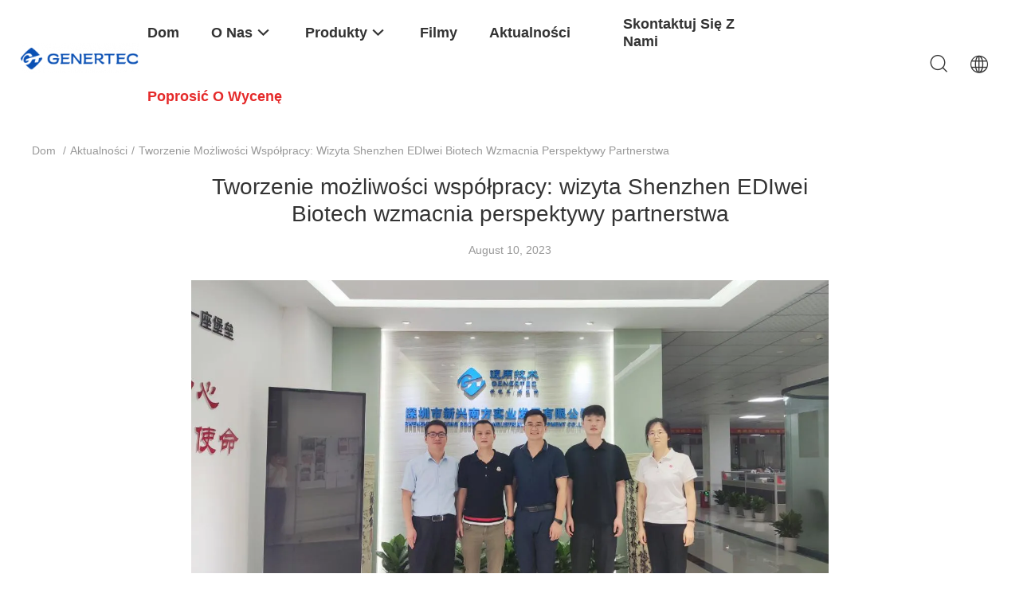

--- FILE ---
content_type: text/html
request_url: https://polish.militarytactical-wear.com/news/building-collaborative-opportunities-shenzhen-ediwei-biotech-s-visit-strengthens-partnership-prospec-178654.html
body_size: 20087
content:
<!DOCTYPE html>
<html lang="pl">
<head>
	<meta charset="utf-8">
	<meta http-equiv="X-UA-Compatible" content="IE=edge">
	<meta name="viewport" content="width=device-width, initial-scale=1.0, maximum-scale=5.1, minimum-scale=1">
    <title>Tworzenie możliwości współpracy: wizyta Shenzhen EDIwei Biotech wzmacnia perspektywy partnerstwa</title>
    <meta name="keywords" content="Wojskowa odzież taktyczna Aktualności, Wojskowa taktyczna kamizelka kuloodporna Nowości branżowe, Tworzenie możliwości współpracy: wizyta Shenzhen EDIwei Biotech wzmacnia perspektywy partnerstwa, Chiny Shenzhen Xinxing Southern Industrial Development Co., Ltd., Taktyczny hełm balistyczny wiadomości od dostawcy, Chiny Wojskowa odzież taktyczna Blog" />
    <meta name="description" content="Odkryj szczegóły Tworzenie możliwości współpracy: wizyta Shenzhen EDIwei Biotech wzmacnia perspektywy partnerstwa w Shenzhen Xinxing Southern Industrial Development Co., Ltd., wiodący dostawca w Chinach dla Wojskowa odzież taktyczna i Wojskowa taktyczna kamizelka kuloodporna. Bądź na bieżąco z najnowszymi wiadomościami branżowymi i blogami." />
    <link rel='preload'
					  href=/photo/militarytactical-wear/sitetpl/style/common.css?ver=1729152859 as='style'><link type='text/css' rel='stylesheet'
					  href=/photo/militarytactical-wear/sitetpl/style/common.css?ver=1729152859 media='all'><link rel="canonical" href="https://polish.militarytactical-wear.com/news/building-collaborative-opportunities-shenzhen-ediwei-biotech-s-visit-strengthens-partnership-prospec-178654.html" />
<link rel="alternate" href="https://m.polish.militarytactical-wear.com/news/building-collaborative-opportunities-shenzhen-ediwei-biotech-s-visit-strengthens-partnership-prospec-178654.html" media="only screen and (max-width: 640px)" />
<style type="text/css">
/*<![CDATA[*/
.consent__cookie {position: fixed;top: 0;left: 0;width: 100%;height: 0%;z-index: 100000;}.consent__cookie_bg {position: fixed;top: 0;left: 0;width: 100%;height: 100%;background: #000;opacity: .6;display: none }.consent__cookie_rel {position: fixed;bottom:0;left: 0;width: 100%;background: #fff;display: -webkit-box;display: -ms-flexbox;display: flex;flex-wrap: wrap;padding: 24px 80px;-webkit-box-sizing: border-box;box-sizing: border-box;-webkit-box-pack: justify;-ms-flex-pack: justify;justify-content: space-between;-webkit-transition: all ease-in-out .3s;transition: all ease-in-out .3s }.consent__close {position: absolute;top: 20px;right: 20px;cursor: pointer }.consent__close svg {fill: #777 }.consent__close:hover svg {fill: #000 }.consent__cookie_box {flex: 1;word-break: break-word;}.consent__warm {color: #777;font-size: 16px;margin-bottom: 12px;line-height: 19px }.consent__title {color: #333;font-size: 20px;font-weight: 600;margin-bottom: 12px;line-height: 23px }.consent__itxt {color: #333;font-size: 14px;margin-bottom: 12px;display: -webkit-box;display: -ms-flexbox;display: flex;-webkit-box-align: center;-ms-flex-align: center;align-items: center }.consent__itxt i {display: -webkit-inline-box;display: -ms-inline-flexbox;display: inline-flex;width: 28px;height: 28px;border-radius: 50%;background: #e0f9e9;margin-right: 8px;-webkit-box-align: center;-ms-flex-align: center;align-items: center;-webkit-box-pack: center;-ms-flex-pack: center;justify-content: center }.consent__itxt svg {fill: #3ca860 }.consent__txt {color: #a6a6a6;font-size: 14px;margin-bottom: 8px;line-height: 17px }.consent__btns {display: -webkit-box;display: -ms-flexbox;display: flex;-webkit-box-orient: vertical;-webkit-box-direction: normal;-ms-flex-direction: column;flex-direction: column;-webkit-box-pack: center;-ms-flex-pack: center;justify-content: center;flex-shrink: 0;}.consent__btn {width: 280px;height: 40px;line-height: 40px;text-align: center;background: #3ca860;color: #fff;border-radius: 4px;margin: 8px 0;-webkit-box-sizing: border-box;box-sizing: border-box;cursor: pointer;font-size:14px}.consent__btn:hover {background: #00823b }.consent__btn.empty {color: #3ca860;border: 1px solid #3ca860;background: #fff }.consent__btn.empty:hover {background: #3ca860;color: #fff }.open .consent__cookie_bg {display: block }.open .consent__cookie_rel {bottom: 0 }@media (max-width: 760px) {.consent__btns {width: 100%;align-items: center;}.consent__cookie_rel {padding: 20px 24px }}.consent__cookie.open {display: block;}.consent__cookie {display: none;}
/*]]>*/
</style>
<script type="text/javascript">
/*<![CDATA[*/
window.isvideotpl = 0;window.detailurl = '';
var isShowGuide=0;showGuideColor=0;var company_type = 0;var webim_domain = '';

var colorUrl = '';
var aisearch = 0;
var selfUrl = '';
window.playerReportUrl='/vod/view_count/report';
var query_string = ["News","Detail",178654];
var g_tp = '';
var customtplcolor = 99703;
window.predomainsub = "";
/*]]>*/
</script>
</head>
<body>
<script>
var originProductInfo = '';
var originProductInfo = {"showproduct":1,"pid":"30193336","name":"Balistyczny he\u0142m bojowy OEM kuloodporny poziomu 3A dostosowany","source_url":"\/sale-30193336-oem-bullet-proof-level-3a-ballistic-combat-helmet-customized.html","picurl":"\/photo\/pd112790408-oem_bullet_proof_level_3a_ballistic_combat_helmet_customized.jpg","propertyDetail":[["Kolor","Czarny, jasnobr\u0105zowy, dostosowany, Khaki, zielony"],["Rozmiar","Regulowany, S\/M\/L\/XL\/2XL, S-XXL, Unisex, S\/M\/L"],["Materia\u0142","UHMWPE, PE\/aramid, Aramid PE"],["Poziom ochrony","NIJ 0101.06 Lv.I\/IIA\/II\/IIIA\/III\/IV, Standard-0101.06 poziom IIIA, III, NIJII, NIJ IIA"]],"company_name":null,"picurl_c":"\/photo\/pc112790408-oem_bullet_proof_level_3a_ballistic_combat_helmet_customized.jpg","price":"To be negotiated","username":"Lincon","viewTime":"Ostatnie logowanie : 4 godzin 48 minuty temu","subject":"Prosimy o przes\u0142anie ceny na sw\u00f3j Balistyczny he\u0142m bojowy OEM kuloodporny poziomu 3A dostosowany","countrycode":""};
var save_url = "/contactsave.html";
var update_url = "/updateinquiry.html";
var productInfo = {};
var defaulProductInfo = {};
var myDate = new Date();
var curDate = myDate.getFullYear()+'-'+(parseInt(myDate.getMonth())+1)+'-'+myDate.getDate();
var message = '';
var default_pop = 1;
var leaveMessageDialog = document.getElementsByClassName('leave-message-dialog')[0]; // 获取弹层
var _$$ = function (dom) {
    return document.querySelectorAll(dom);
};
resInfo = originProductInfo;
defaulProductInfo.pid = resInfo['pid'];
defaulProductInfo.productName = resInfo['name'];
defaulProductInfo.productInfo = resInfo['propertyDetail'];
defaulProductInfo.productImg = resInfo['picurl_c'];
defaulProductInfo.subject = resInfo['subject'];
defaulProductInfo.productImgAlt = resInfo['name'];
var inquirypopup_tmp = 1;
var message = 'Drogi,'+'\r\n'+"Jestem zainteresowany"+' '+trim(resInfo['name'])+", czy możesz przesłać mi więcej szczegółów, takich jak typ, rozmiar, MOQ, materiał itp."+'\r\n'+"Dzięki!"+'\r\n'+"Czekam na Twoją odpowiedź.";
var message_1 = 'Drogi,'+'\r\n'+"Jestem zainteresowany"+' '+trim(resInfo['name'])+", czy możesz przesłać mi więcej szczegółów, takich jak typ, rozmiar, MOQ, materiał itp."+'\r\n'+"Dzięki!"+'\r\n'+"Czekam na Twoją odpowiedź.";
var message_2 = 'Cześć,'+'\r\n'+"Szukam"+' '+trim(resInfo['name'])+", proszę o przesłanie ceny, specyfikacji i zdjęcia."+'\r\n'+"Twoja szybka odpowiedź będzie bardzo mile widziana."+'\r\n'+"Zapraszam do kontaktu w celu uzyskania dalszych informacji."+'\r\n'+"Wielkie dzięki.";
var message_3 = 'Cześć,'+'\r\n'+trim(resInfo['name'])+' '+"spełnia moje oczekiwania."+'\r\n'+"Proszę podać najlepszą cenę i inne informacje o produkcie."+'\r\n'+"Zapraszam do kontaktu mailowego."+'\r\n'+"Wielkie dzięki.";

var message_4 = 'Drogi,'+'\r\n'+"Jaka jest cena FOB na Twoim"+' '+trim(resInfo['name'])+'?'+'\r\n'+"Jaka jest nazwa najbliższego portu?"+'\r\n'+"Proszę o odpowiedź jak najszybciej, byłoby lepiej, gdybyśmy udzielili dalszych informacji."+'\r\n'+"Pozdrowienia!";
var message_5 = 'Cześć,'+'\r\n'+"Jestem bardzo zainteresowany twoją"+' '+trim(resInfo['name'])+'.'+'\r\n'+"Proszę o przesłanie mi szczegółów produktu."+'\r\n'+"Czekam na Twoją szybką odpowiedź."+'\r\n'+"Zapraszam do kontaktu mailowego."+'\r\n'+"Pozdrowienia!";

var message_6 = 'Drogi,'+'\r\n'+"Podaj nam informacje o swoim"+' '+trim(resInfo['name'])+", takie jak rodzaj, rozmiar, materiał i oczywiście najlepsza cena."+'\r\n'+"Czekam na Twoją szybką odpowiedź."+'\r\n'+"Dziękuję Ci!";
var message_7 = 'Drogi,'+'\r\n'+"Czy możesz dostarczyć"+' '+trim(resInfo['name'])+" dla nas?"+'\r\n'+"Najpierw potrzebujemy cennika i niektórych szczegółów produktu."+'\r\n'+"Mam nadzieję, że otrzymam odpowiedź jak najszybciej i czekam na współpracę."+'\r\n'+"Dziękuję Ci bardzo.";
var message_8 = 'cześć,'+'\r\n'+"Szukam"+' '+trim(resInfo['name'])+", proszę o bardziej szczegółowe informacje o produkcie."+'\r\n'+"Czekam na odpowiedź."+'\r\n'+"Dziękuję Ci!";
var message_9 = 'Cześć,'+'\r\n'+"Twój"+' '+trim(resInfo['name'])+" bardzo dobrze spełnia moje wymagania."+'\r\n'+"Proszę o przesłanie ceny, specyfikacji i podobnego modelu będzie OK."+'\r\n'+"Zapraszam do rozmowy ze mną."+'\r\n'+"Dzięki!";
var message_10 = 'Drogi,'+'\r\n'+"Chcę dowiedzieć się więcej o szczegółach i wycenie"+' '+trim(resInfo['name'])+'.'+'\r\n'+"Nie wahaj się ze mną skontaktować."+'\r\n'+"Pozdrowienia!";

var r = getRandom(1,10);

defaulProductInfo.message = eval("message_"+r);

var mytAjax = {

    post: function(url, data, fn) {
        var xhr = new XMLHttpRequest();
        xhr.open("POST", url, true);
        xhr.setRequestHeader("Content-Type", "application/x-www-form-urlencoded;charset=UTF-8");
        xhr.setRequestHeader("X-Requested-With", "XMLHttpRequest");
        xhr.setRequestHeader('Content-Type','text/plain;charset=UTF-8');
        xhr.onreadystatechange = function() {
            if(xhr.readyState == 4 && (xhr.status == 200 || xhr.status == 304)) {
                fn.call(this, xhr.responseText);
            }
        };
        xhr.send(data);
    },

    postform: function(url, data, fn) {
        var xhr = new XMLHttpRequest();
        xhr.open("POST", url, true);
        xhr.setRequestHeader("X-Requested-With", "XMLHttpRequest");
        xhr.onreadystatechange = function() {
            if(xhr.readyState == 4 && (xhr.status == 200 || xhr.status == 304)) {
                fn.call(this, xhr.responseText);
            }
        };
        xhr.send(data);
    }
};
/*window.onload = function(){
    leaveMessageDialog = document.getElementsByClassName('leave-message-dialog')[0];
    if (window.localStorage.recordDialogStatus=='undefined' || (window.localStorage.recordDialogStatus!='undefined' && window.localStorage.recordDialogStatus != curDate)) {
        setTimeout(function(){
            if(parseInt(inquirypopup_tmp%10) == 1){
                creatDialog(defaulProductInfo, 1);
            }
        }, 6000);
    }
};*/
function trim(str)
{
    str = str.replace(/(^\s*)/g,"");
    return str.replace(/(\s*$)/g,"");
};
function getRandom(m,n){
    var num = Math.floor(Math.random()*(m - n) + n);
    return num;
};
function strBtn(param) {

    var starattextarea = document.getElementById("textareamessage").value.length;
    var email = document.getElementById("startEmail").value;

    var default_tip = document.querySelectorAll(".watermark_container").length;
    if (20 < starattextarea && starattextarea < 3000) {
        if(default_tip>0){
            document.getElementById("textareamessage1").parentNode.parentNode.nextElementSibling.style.display = "none";
        }else{
            document.getElementById("textareamessage1").parentNode.nextElementSibling.style.display = "none";
        }

    } else {
        if(default_tip>0){
            document.getElementById("textareamessage1").parentNode.parentNode.nextElementSibling.style.display = "block";
        }else{
            document.getElementById("textareamessage1").parentNode.nextElementSibling.style.display = "block";
        }

        return;
    }

    // var re = /^([a-zA-Z0-9_-])+@([a-zA-Z0-9_-])+\.([a-zA-Z0-9_-])+/i;/*邮箱不区分大小写*/
    var re = /^[a-zA-Z0-9][\w-]*(\.?[\w-]+)*@[a-zA-Z0-9-]+(\.[a-zA-Z0-9]+)+$/i;
    if (!re.test(email)) {
        document.getElementById("startEmail").nextElementSibling.style.display = "block";
        return;
    } else {
        document.getElementById("startEmail").nextElementSibling.style.display = "none";
    }

    var subject = document.getElementById("pop_subject").value;
    var pid = document.getElementById("pop_pid").value;
    var message = document.getElementById("textareamessage").value;
    var sender_email = document.getElementById("startEmail").value;
    var tel = '';
    if (document.getElementById("tel0") != undefined && document.getElementById("tel0") != '')
        tel = document.getElementById("tel0").value;
    var form_serialize = '&tel='+tel;

    form_serialize = form_serialize.replace(/\+/g, "%2B");
    mytAjax.post(save_url,"pid="+pid+"&subject="+subject+"&email="+sender_email+"&message="+(message)+form_serialize,function(res){
        var mes = JSON.parse(res);
        if(mes.status == 200){
            var iid = mes.iid;
            document.getElementById("pop_iid").value = iid;
            document.getElementById("pop_uuid").value = mes.uuid;

            if(typeof gtag_report_conversion === "function"){
                gtag_report_conversion();//执行统计js代码
            }
            if(typeof fbq === "function"){
                fbq('track','Purchase');//执行统计js代码
            }
        }
    });
    for (var index = 0; index < document.querySelectorAll(".dialog-content-pql").length; index++) {
        document.querySelectorAll(".dialog-content-pql")[index].style.display = "none";
    };
    $('#idphonepql').val(tel);
    document.getElementById("dialog-content-pql-id").style.display = "block";
    ;
};
function twoBtnOk(param) {

    var selectgender = document.getElementById("Mr").innerHTML;
    var iid = document.getElementById("pop_iid").value;
    var sendername = document.getElementById("idnamepql").value;
    var senderphone = document.getElementById("idphonepql").value;
    var sendercname = document.getElementById("idcompanypql").value;
    var uuid = document.getElementById("pop_uuid").value;
    var gender = 2;
    if(selectgender == 'Mr.') gender = 0;
    if(selectgender == 'Mrs.') gender = 1;
    var pid = document.getElementById("pop_pid").value;
    var form_serialize = '';

        form_serialize = form_serialize.replace(/\+/g, "%2B");

    mytAjax.post(update_url,"iid="+iid+"&gender="+gender+"&uuid="+uuid+"&name="+(sendername)+"&tel="+(senderphone)+"&company="+(sendercname)+form_serialize,function(res){});

    for (var index = 0; index < document.querySelectorAll(".dialog-content-pql").length; index++) {
        document.querySelectorAll(".dialog-content-pql")[index].style.display = "none";
    };
    document.getElementById("dialog-content-pql-ok").style.display = "block";

};
function toCheckMust(name) {
    $('#'+name+'error').hide();
}
function handClidk(param) {
    var starattextarea = document.getElementById("textareamessage1").value.length;
    var email = document.getElementById("startEmail1").value;
    var default_tip = document.querySelectorAll(".watermark_container").length;
    if (20 < starattextarea && starattextarea < 3000) {
        if(default_tip>0){
            document.getElementById("textareamessage1").parentNode.parentNode.nextElementSibling.style.display = "none";
        }else{
            document.getElementById("textareamessage1").parentNode.nextElementSibling.style.display = "none";
        }

    } else {
        if(default_tip>0){
            document.getElementById("textareamessage1").parentNode.parentNode.nextElementSibling.style.display = "block";
        }else{
            document.getElementById("textareamessage1").parentNode.nextElementSibling.style.display = "block";
        }

        return;
    }

    // var re = /^([a-zA-Z0-9_-])+@([a-zA-Z0-9_-])+\.([a-zA-Z0-9_-])+/i;
    var re = /^[a-zA-Z0-9][\w-]*(\.?[\w-]+)*@[a-zA-Z0-9-]+(\.[a-zA-Z0-9]+)+$/i;
    if (!re.test(email)) {
        document.getElementById("startEmail1").nextElementSibling.style.display = "block";
        return;
    } else {
        document.getElementById("startEmail1").nextElementSibling.style.display = "none";
    }

    var subject = document.getElementById("pop_subject").value;
    var pid = document.getElementById("pop_pid").value;
    var message = document.getElementById("textareamessage1").value;
    var sender_email = document.getElementById("startEmail1").value;
    var form_serialize = tel = '';
    if (document.getElementById("tel1") != undefined && document.getElementById("tel1") != '')
        tel = document.getElementById("tel1").value;
        mytAjax.post(save_url,"email="+sender_email+"&tel="+tel+"&pid="+pid+"&message="+message+"&subject="+subject+form_serialize,function(res){

        var mes = JSON.parse(res);
        if(mes.status == 200){
            var iid = mes.iid;
            document.getElementById("pop_iid").value = iid;
            document.getElementById("pop_uuid").value = mes.uuid;
            if(typeof gtag_report_conversion === "function"){
                gtag_report_conversion();//执行统计js代码
            }
        }

    });
    for (var index = 0; index < document.querySelectorAll(".dialog-content-pql").length; index++) {
        document.querySelectorAll(".dialog-content-pql")[index].style.display = "none";
    };
    $('#idphonepql').val(tel);
    document.getElementById("dialog-content-pql-id").style.display = "block";

};
window.addEventListener('load', function () {
    $('.checkbox-wrap label').each(function(){
        if($(this).find('input').prop('checked')){
            $(this).addClass('on')
        }else {
            $(this).removeClass('on')
        }
    })
    $(document).on('click', '.checkbox-wrap label' , function(ev){
        if (ev.target.tagName.toUpperCase() != 'INPUT') {
            $(this).toggleClass('on')
        }
    })
})

function hand_video(pdata) {
    data = JSON.parse(pdata);
    productInfo.productName = data.productName;
    productInfo.productInfo = data.productInfo;
    productInfo.productImg = data.productImg;
    productInfo.subject = data.subject;

    var message = 'Drogi,'+'\r\n'+"Jestem zainteresowany"+' '+trim(data.productName)+", czy mógłbyś przesłać mi więcej informacji, takich jak rodzaj, rozmiar, ilość, materiał itp."+'\r\n'+"Dzięki!"+'\r\n'+"Czekam na Twoją odpowiedź.";

    var message = 'Drogi,'+'\r\n'+"Jestem zainteresowany"+' '+trim(data.productName)+", czy możesz przesłać mi więcej szczegółów, takich jak typ, rozmiar, MOQ, materiał itp."+'\r\n'+"Dzięki!"+'\r\n'+"Czekam na Twoją odpowiedź.";
    var message_1 = 'Drogi,'+'\r\n'+"Jestem zainteresowany"+' '+trim(data.productName)+", czy możesz przesłać mi więcej szczegółów, takich jak typ, rozmiar, MOQ, materiał itp."+'\r\n'+"Dzięki!"+'\r\n'+"Czekam na Twoją odpowiedź.";
    var message_2 = 'Cześć,'+'\r\n'+"Szukam"+' '+trim(data.productName)+", proszę o przesłanie ceny, specyfikacji i zdjęcia."+'\r\n'+"Twoja szybka odpowiedź będzie bardzo mile widziana."+'\r\n'+"Zapraszam do kontaktu w celu uzyskania dalszych informacji."+'\r\n'+"Wielkie dzięki.";
    var message_3 = 'Cześć,'+'\r\n'+trim(data.productName)+' '+"spełnia moje oczekiwania."+'\r\n'+"Proszę podać najlepszą cenę i inne informacje o produkcie."+'\r\n'+"Zapraszam do kontaktu mailowego."+'\r\n'+"Wielkie dzięki.";

    var message_4 = 'Drogi,'+'\r\n'+"Jaka jest cena FOB na Twoim"+' '+trim(data.productName)+'?'+'\r\n'+"Jaka jest nazwa najbliższego portu?"+'\r\n'+"Proszę o odpowiedź jak najszybciej, byłoby lepiej, gdybyśmy udzielili dalszych informacji."+'\r\n'+"Pozdrowienia!";
    var message_5 = 'Cześć,'+'\r\n'+"Jestem bardzo zainteresowany twoją"+' '+trim(data.productName)+'.'+'\r\n'+"Proszę o przesłanie mi szczegółów produktu."+'\r\n'+"Czekam na Twoją szybką odpowiedź."+'\r\n'+"Zapraszam do kontaktu mailowego."+'\r\n'+"Pozdrowienia!";

    var message_6 = 'Drogi,'+'\r\n'+"Podaj nam informacje o swoim"+' '+trim(data.productName)+", takie jak rodzaj, rozmiar, materiał i oczywiście najlepsza cena."+'\r\n'+"Czekam na Twoją szybką odpowiedź."+'\r\n'+"Dziękuję Ci!";
    var message_7 = 'Drogi,'+'\r\n'+"Czy możesz dostarczyć"+' '+trim(data.productName)+" dla nas?"+'\r\n'+"Najpierw potrzebujemy cennika i niektórych szczegółów produktu."+'\r\n'+"Mam nadzieję, że otrzymam odpowiedź jak najszybciej i czekam na współpracę."+'\r\n'+"Dziękuję Ci bardzo.";
    var message_8 = 'cześć,'+'\r\n'+"Szukam"+' '+trim(data.productName)+", proszę o bardziej szczegółowe informacje o produkcie."+'\r\n'+"Czekam na odpowiedź."+'\r\n'+"Dziękuję Ci!";
    var message_9 = 'Cześć,'+'\r\n'+"Twój"+' '+trim(data.productName)+" bardzo dobrze spełnia moje wymagania."+'\r\n'+"Proszę o przesłanie ceny, specyfikacji i podobnego modelu będzie OK."+'\r\n'+"Zapraszam do rozmowy ze mną."+'\r\n'+"Dzięki!";
    var message_10 = 'Drogi,'+'\r\n'+"Chcę dowiedzieć się więcej o szczegółach i wycenie"+' '+trim(data.productName)+'.'+'\r\n'+"Nie wahaj się ze mną skontaktować."+'\r\n'+"Pozdrowienia!";

    var r = getRandom(1,10);

    productInfo.message = eval("message_"+r);
    if(parseInt(inquirypopup_tmp/10) == 1){
        productInfo.message = "";
    }
    productInfo.pid = data.pid;
    creatDialog(productInfo, 2);
};

function handDialog(pdata) {
    data = JSON.parse(pdata);
    productInfo.productName = data.productName;
    productInfo.productInfo = data.productInfo;
    productInfo.productImg = data.productImg;
    productInfo.subject = data.subject;

    var message = 'Drogi,'+'\r\n'+"Jestem zainteresowany"+' '+trim(data.productName)+", czy mógłbyś przesłać mi więcej informacji, takich jak rodzaj, rozmiar, ilość, materiał itp."+'\r\n'+"Dzięki!"+'\r\n'+"Czekam na Twoją odpowiedź.";

    var message = 'Drogi,'+'\r\n'+"Jestem zainteresowany"+' '+trim(data.productName)+", czy możesz przesłać mi więcej szczegółów, takich jak typ, rozmiar, MOQ, materiał itp."+'\r\n'+"Dzięki!"+'\r\n'+"Czekam na Twoją odpowiedź.";
    var message_1 = 'Drogi,'+'\r\n'+"Jestem zainteresowany"+' '+trim(data.productName)+", czy możesz przesłać mi więcej szczegółów, takich jak typ, rozmiar, MOQ, materiał itp."+'\r\n'+"Dzięki!"+'\r\n'+"Czekam na Twoją odpowiedź.";
    var message_2 = 'Cześć,'+'\r\n'+"Szukam"+' '+trim(data.productName)+", proszę o przesłanie ceny, specyfikacji i zdjęcia."+'\r\n'+"Twoja szybka odpowiedź będzie bardzo mile widziana."+'\r\n'+"Zapraszam do kontaktu w celu uzyskania dalszych informacji."+'\r\n'+"Wielkie dzięki.";
    var message_3 = 'Cześć,'+'\r\n'+trim(data.productName)+' '+"spełnia moje oczekiwania."+'\r\n'+"Proszę podać najlepszą cenę i inne informacje o produkcie."+'\r\n'+"Zapraszam do kontaktu mailowego."+'\r\n'+"Wielkie dzięki.";

    var message_4 = 'Drogi,'+'\r\n'+"Jaka jest cena FOB na Twoim"+' '+trim(data.productName)+'?'+'\r\n'+"Jaka jest nazwa najbliższego portu?"+'\r\n'+"Proszę o odpowiedź jak najszybciej, byłoby lepiej, gdybyśmy udzielili dalszych informacji."+'\r\n'+"Pozdrowienia!";
    var message_5 = 'Cześć,'+'\r\n'+"Jestem bardzo zainteresowany twoją"+' '+trim(data.productName)+'.'+'\r\n'+"Proszę o przesłanie mi szczegółów produktu."+'\r\n'+"Czekam na Twoją szybką odpowiedź."+'\r\n'+"Zapraszam do kontaktu mailowego."+'\r\n'+"Pozdrowienia!";

    var message_6 = 'Drogi,'+'\r\n'+"Podaj nam informacje o swoim"+' '+trim(data.productName)+", takie jak rodzaj, rozmiar, materiał i oczywiście najlepsza cena."+'\r\n'+"Czekam na Twoją szybką odpowiedź."+'\r\n'+"Dziękuję Ci!";
    var message_7 = 'Drogi,'+'\r\n'+"Czy możesz dostarczyć"+' '+trim(data.productName)+" dla nas?"+'\r\n'+"Najpierw potrzebujemy cennika i niektórych szczegółów produktu."+'\r\n'+"Mam nadzieję, że otrzymam odpowiedź jak najszybciej i czekam na współpracę."+'\r\n'+"Dziękuję Ci bardzo.";
    var message_8 = 'cześć,'+'\r\n'+"Szukam"+' '+trim(data.productName)+", proszę o bardziej szczegółowe informacje o produkcie."+'\r\n'+"Czekam na odpowiedź."+'\r\n'+"Dziękuję Ci!";
    var message_9 = 'Cześć,'+'\r\n'+"Twój"+' '+trim(data.productName)+" bardzo dobrze spełnia moje wymagania."+'\r\n'+"Proszę o przesłanie ceny, specyfikacji i podobnego modelu będzie OK."+'\r\n'+"Zapraszam do rozmowy ze mną."+'\r\n'+"Dzięki!";
    var message_10 = 'Drogi,'+'\r\n'+"Chcę dowiedzieć się więcej o szczegółach i wycenie"+' '+trim(data.productName)+'.'+'\r\n'+"Nie wahaj się ze mną skontaktować."+'\r\n'+"Pozdrowienia!";

    var r = getRandom(1,10);

    productInfo.message = eval("message_"+r);
    if(parseInt(inquirypopup_tmp/10) == 1){
        productInfo.message = "";
    }
    productInfo.pid = data.pid;
    creatDialog(productInfo, 2);
};

function closepql(param) {

    leaveMessageDialog.style.display = 'none';
};

function closepql2(param) {

    for (var index = 0; index < document.querySelectorAll(".dialog-content-pql").length; index++) {
        document.querySelectorAll(".dialog-content-pql")[index].style.display = "none";
    };
    document.getElementById("dialog-content-pql-ok").style.display = "block";
};

function decodeHtmlEntities(str) {
    var tempElement = document.createElement('div');
    tempElement.innerHTML = str;
    return tempElement.textContent || tempElement.innerText || '';
}

function initProduct(productInfo,type){

    productInfo.productName = decodeHtmlEntities(productInfo.productName);
    productInfo.message = decodeHtmlEntities(productInfo.message);

    leaveMessageDialog = document.getElementsByClassName('leave-message-dialog')[0];
    leaveMessageDialog.style.display = "block";
    if(type == 3){
        var popinquiryemail = document.getElementById("popinquiryemail").value;
        _$$("#startEmail1")[0].value = popinquiryemail;
    }else{
        _$$("#startEmail1")[0].value = "";
    }
    _$$("#startEmail")[0].value = "";
    _$$("#idnamepql")[0].value = "";
    _$$("#idphonepql")[0].value = "";
    _$$("#idcompanypql")[0].value = "";

    _$$("#pop_pid")[0].value = productInfo.pid;
    _$$("#pop_subject")[0].value = productInfo.subject;
    
    if(parseInt(inquirypopup_tmp/10) == 1){
        productInfo.message = "";
    }

    _$$("#textareamessage1")[0].value = productInfo.message;
    _$$("#textareamessage")[0].value = productInfo.message;

    _$$("#dialog-content-pql-id .titlep")[0].innerHTML = productInfo.productName;
    _$$("#dialog-content-pql-id img")[0].setAttribute("src", productInfo.productImg);
    _$$("#dialog-content-pql-id img")[0].setAttribute("alt", productInfo.productImgAlt);

    _$$("#dialog-content-pql-id-hand img")[0].setAttribute("src", productInfo.productImg);
    _$$("#dialog-content-pql-id-hand img")[0].setAttribute("alt", productInfo.productImgAlt);
    _$$("#dialog-content-pql-id-hand .titlep")[0].innerHTML = productInfo.productName;

    if (productInfo.productInfo.length > 0) {
        var ul2, ul;
        ul = document.createElement("ul");
        for (var index = 0; index < productInfo.productInfo.length; index++) {
            var el = productInfo.productInfo[index];
            var li = document.createElement("li");
            var span1 = document.createElement("span");
            span1.innerHTML = el[0] + ":";
            var span2 = document.createElement("span");
            span2.innerHTML = el[1];
            li.appendChild(span1);
            li.appendChild(span2);
            ul.appendChild(li);

        }
        ul2 = ul.cloneNode(true);
        if (type === 1) {
            _$$("#dialog-content-pql-id .left")[0].replaceChild(ul, _$$("#dialog-content-pql-id .left ul")[0]);
        } else {
            _$$("#dialog-content-pql-id-hand .left")[0].replaceChild(ul2, _$$("#dialog-content-pql-id-hand .left ul")[0]);
            _$$("#dialog-content-pql-id .left")[0].replaceChild(ul, _$$("#dialog-content-pql-id .left ul")[0]);
        }
    };
    for (var index = 0; index < _$$("#dialog-content-pql-id .right ul li").length; index++) {
        _$$("#dialog-content-pql-id .right ul li")[index].addEventListener("click", function (params) {
            _$$("#dialog-content-pql-id .right #Mr")[0].innerHTML = this.innerHTML
        }, false)

    };

};
function closeInquiryCreateDialog() {
    document.getElementById("xuanpan_dialog_box_pql").style.display = "none";
};
function showInquiryCreateDialog() {
    document.getElementById("xuanpan_dialog_box_pql").style.display = "block";
};
function submitPopInquiry(){
    var message = document.getElementById("inquiry_message").value;
    var email = document.getElementById("inquiry_email").value;
    var subject = defaulProductInfo.subject;
    var pid = defaulProductInfo.pid;
    if (email === undefined) {
        showInquiryCreateDialog();
        document.getElementById("inquiry_email").style.border = "1px solid red";
        return false;
    };
    if (message === undefined) {
        showInquiryCreateDialog();
        document.getElementById("inquiry_message").style.border = "1px solid red";
        return false;
    };
    if (email.search(/^\w+((-\w+)|(\.\w+))*\@[A-Za-z0-9]+((\.|-)[A-Za-z0-9]+)*\.[A-Za-z0-9]+$/) == -1) {
        document.getElementById("inquiry_email").style.border= "1px solid red";
        showInquiryCreateDialog();
        return false;
    } else {
        document.getElementById("inquiry_email").style.border= "";
    };
    if (message.length < 20 || message.length >3000) {
        showInquiryCreateDialog();
        document.getElementById("inquiry_message").style.border = "1px solid red";
        return false;
    } else {
        document.getElementById("inquiry_message").style.border = "";
    };
    var tel = '';
    if (document.getElementById("tel") != undefined && document.getElementById("tel") != '')
        tel = document.getElementById("tel").value;

    mytAjax.post(save_url,"pid="+pid+"&subject="+subject+"&email="+email+"&message="+(message)+'&tel='+tel,function(res){
        var mes = JSON.parse(res);
        if(mes.status == 200){
            var iid = mes.iid;
            document.getElementById("pop_iid").value = iid;
            document.getElementById("pop_uuid").value = mes.uuid;

        }
    });
    initProduct(defaulProductInfo);
    for (var index = 0; index < document.querySelectorAll(".dialog-content-pql").length; index++) {
        document.querySelectorAll(".dialog-content-pql")[index].style.display = "none";
    };
    $('#idphonepql').val(tel);
    document.getElementById("dialog-content-pql-id").style.display = "block";

};

//带附件上传
function submitPopInquiryfile(email_id,message_id,check_sort,name_id,phone_id,company_id,attachments){

    if(typeof(check_sort) == 'undefined'){
        check_sort = 0;
    }
    var message = document.getElementById(message_id).value;
    var email = document.getElementById(email_id).value;
    var attachments = document.getElementById(attachments).value;
    if(typeof(name_id) !== 'undefined' && name_id != ""){
        var name  = document.getElementById(name_id).value;
    }
    if(typeof(phone_id) !== 'undefined' && phone_id != ""){
        var phone = document.getElementById(phone_id).value;
    }
    if(typeof(company_id) !== 'undefined' && company_id != ""){
        var company = document.getElementById(company_id).value;
    }
    var subject = defaulProductInfo.subject;
    var pid = defaulProductInfo.pid;

    if(check_sort == 0){
        if (email === undefined) {
            showInquiryCreateDialog();
            document.getElementById(email_id).style.border = "1px solid red";
            return false;
        };
        if (message === undefined) {
            showInquiryCreateDialog();
            document.getElementById(message_id).style.border = "1px solid red";
            return false;
        };

        if (email.search(/^\w+((-\w+)|(\.\w+))*\@[A-Za-z0-9]+((\.|-)[A-Za-z0-9]+)*\.[A-Za-z0-9]+$/) == -1) {
            document.getElementById(email_id).style.border= "1px solid red";
            showInquiryCreateDialog();
            return false;
        } else {
            document.getElementById(email_id).style.border= "";
        };
        if (message.length < 20 || message.length >3000) {
            showInquiryCreateDialog();
            document.getElementById(message_id).style.border = "1px solid red";
            return false;
        } else {
            document.getElementById(message_id).style.border = "";
        };
    }else{

        if (message === undefined) {
            showInquiryCreateDialog();
            document.getElementById(message_id).style.border = "1px solid red";
            return false;
        };

        if (email === undefined) {
            showInquiryCreateDialog();
            document.getElementById(email_id).style.border = "1px solid red";
            return false;
        };

        if (message.length < 20 || message.length >3000) {
            showInquiryCreateDialog();
            document.getElementById(message_id).style.border = "1px solid red";
            return false;
        } else {
            document.getElementById(message_id).style.border = "";
        };

        if (email.search(/^\w+((-\w+)|(\.\w+))*\@[A-Za-z0-9]+((\.|-)[A-Za-z0-9]+)*\.[A-Za-z0-9]+$/) == -1) {
            document.getElementById(email_id).style.border= "1px solid red";
            showInquiryCreateDialog();
            return false;
        } else {
            document.getElementById(email_id).style.border= "";
        };

    };

    mytAjax.post(save_url,"pid="+pid+"&subject="+subject+"&email="+email+"&message="+message+"&company="+company+"&attachments="+attachments,function(res){
        var mes = JSON.parse(res);
        if(mes.status == 200){
            var iid = mes.iid;
            document.getElementById("pop_iid").value = iid;
            document.getElementById("pop_uuid").value = mes.uuid;

            if(typeof gtag_report_conversion === "function"){
                gtag_report_conversion();//执行统计js代码
            }
            if(typeof fbq === "function"){
                fbq('track','Purchase');//执行统计js代码
            }
        }
    });
    initProduct(defaulProductInfo);

    if(name !== undefined && name != ""){
        _$$("#idnamepql")[0].value = name;
    }

    if(phone !== undefined && phone != ""){
        _$$("#idphonepql")[0].value = phone;
    }

    if(company !== undefined && company != ""){
        _$$("#idcompanypql")[0].value = company;
    }

    for (var index = 0; index < document.querySelectorAll(".dialog-content-pql").length; index++) {
        document.querySelectorAll(".dialog-content-pql")[index].style.display = "none";
    };
    document.getElementById("dialog-content-pql-id").style.display = "block";

};
function submitPopInquiryByParam(email_id,message_id,check_sort,name_id,phone_id,company_id){

    if(typeof(check_sort) == 'undefined'){
        check_sort = 0;
    }

    var senderphone = '';
    var message = document.getElementById(message_id).value;
    var email = document.getElementById(email_id).value;
    if(typeof(name_id) !== 'undefined' && name_id != ""){
        var name  = document.getElementById(name_id).value;
    }
    if(typeof(phone_id) !== 'undefined' && phone_id != ""){
        var phone = document.getElementById(phone_id).value;
        senderphone = phone;
    }
    if(typeof(company_id) !== 'undefined' && company_id != ""){
        var company = document.getElementById(company_id).value;
    }
    var subject = defaulProductInfo.subject;
    var pid = defaulProductInfo.pid;

    if(check_sort == 0){
        if (email === undefined) {
            showInquiryCreateDialog();
            document.getElementById(email_id).style.border = "1px solid red";
            return false;
        };
        if (message === undefined) {
            showInquiryCreateDialog();
            document.getElementById(message_id).style.border = "1px solid red";
            return false;
        };

        if (email.search(/^\w+((-\w+)|(\.\w+))*\@[A-Za-z0-9]+((\.|-)[A-Za-z0-9]+)*\.[A-Za-z0-9]+$/) == -1) {
            document.getElementById(email_id).style.border= "1px solid red";
            showInquiryCreateDialog();
            return false;
        } else {
            document.getElementById(email_id).style.border= "";
        };
        if (message.length < 20 || message.length >3000) {
            showInquiryCreateDialog();
            document.getElementById(message_id).style.border = "1px solid red";
            return false;
        } else {
            document.getElementById(message_id).style.border = "";
        };
    }else{

        if (message === undefined) {
            showInquiryCreateDialog();
            document.getElementById(message_id).style.border = "1px solid red";
            return false;
        };

        if (email === undefined) {
            showInquiryCreateDialog();
            document.getElementById(email_id).style.border = "1px solid red";
            return false;
        };

        if (message.length < 20 || message.length >3000) {
            showInquiryCreateDialog();
            document.getElementById(message_id).style.border = "1px solid red";
            return false;
        } else {
            document.getElementById(message_id).style.border = "";
        };

        if (email.search(/^\w+((-\w+)|(\.\w+))*\@[A-Za-z0-9]+((\.|-)[A-Za-z0-9]+)*\.[A-Za-z0-9]+$/) == -1) {
            document.getElementById(email_id).style.border= "1px solid red";
            showInquiryCreateDialog();
            return false;
        } else {
            document.getElementById(email_id).style.border= "";
        };

    };

    var productsku = "";
    if($("#product_sku").length > 0){
        productsku = $("#product_sku").html();
    }

    mytAjax.post(save_url,"tel="+senderphone+"&pid="+pid+"&subject="+subject+"&email="+email+"&message="+message+"&messagesku="+encodeURI(productsku),function(res){
        var mes = JSON.parse(res);
        if(mes.status == 200){
            var iid = mes.iid;
            document.getElementById("pop_iid").value = iid;
            document.getElementById("pop_uuid").value = mes.uuid;

            if(typeof gtag_report_conversion === "function"){
                gtag_report_conversion();//执行统计js代码
            }
            if(typeof fbq === "function"){
                fbq('track','Purchase');//执行统计js代码
            }
        }
    });
    initProduct(defaulProductInfo);

    if(name !== undefined && name != ""){
        _$$("#idnamepql")[0].value = name;
    }

    if(phone !== undefined && phone != ""){
        _$$("#idphonepql")[0].value = phone;
    }

    if(company !== undefined && company != ""){
        _$$("#idcompanypql")[0].value = company;
    }

    for (var index = 0; index < document.querySelectorAll(".dialog-content-pql").length; index++) {
        document.querySelectorAll(".dialog-content-pql")[index].style.display = "none";

    };
    document.getElementById("dialog-content-pql-id").style.display = "block";

};

function creat_videoDialog(productInfo, type) {

    if(type == 1){
        if(default_pop != 1){
            return false;
        }
        window.localStorage.recordDialogStatus = curDate;
    }else{
        default_pop = 0;
    }
    initProduct(productInfo, type);
    if (type === 1) {
        // 自动弹出
        for (var index = 0; index < document.querySelectorAll(".dialog-content-pql").length; index++) {

            document.querySelectorAll(".dialog-content-pql")[index].style.display = "none";
        };
        document.getElementById("dialog-content-pql").style.display = "block";
    } else {
        // 手动弹出
        for (var index = 0; index < document.querySelectorAll(".dialog-content-pql").length; index++) {
            document.querySelectorAll(".dialog-content-pql")[index].style.display = "none";
        };
        document.getElementById("dialog-content-pql-id-hand").style.display = "block";
    }
}

function creatDialog(productInfo, type) {

    if(type == 1){
        if(default_pop != 1){
            return false;
        }
        window.localStorage.recordDialogStatus = curDate;
    }else{
        default_pop = 0;
    }
    initProduct(productInfo, type);
    if (type === 1) {
        // 自动弹出
        for (var index = 0; index < document.querySelectorAll(".dialog-content-pql").length; index++) {

            document.querySelectorAll(".dialog-content-pql")[index].style.display = "none";
        };
        document.getElementById("dialog-content-pql").style.display = "block";
    } else {
        // 手动弹出
        for (var index = 0; index < document.querySelectorAll(".dialog-content-pql").length; index++) {
            document.querySelectorAll(".dialog-content-pql")[index].style.display = "none";
        };
        document.getElementById("dialog-content-pql-id-hand").style.display = "block";
    }
}

//带邮箱信息打开询盘框 emailtype=1表示带入邮箱
function openDialog(emailtype){
    var type = 2;//不带入邮箱，手动弹出
    if(emailtype == 1){
        var popinquiryemail = document.getElementById("popinquiryemail").value;
        // var re = /^([a-zA-Z0-9_-])+@([a-zA-Z0-9_-])+\.([a-zA-Z0-9_-])+/i;
        var re = /^[a-zA-Z0-9][\w-]*(\.?[\w-]+)*@[a-zA-Z0-9-]+(\.[a-zA-Z0-9]+)+$/i;
        if (!re.test(popinquiryemail)) {
            //前端提示样式;
            showInquiryCreateDialog();
            document.getElementById("popinquiryemail").style.border = "1px solid red";
            return false;
        } else {
            //前端提示样式;
        }
        var type = 3;
    }
    creatDialog(defaulProductInfo,type);
}

//上传附件
function inquiryUploadFile(){
    var fileObj = document.querySelector("#fileId").files[0];
    //构建表单数据
    var formData = new FormData();
    var filesize = fileObj.size;
    if(filesize > 10485760 || filesize == 0) {
        document.getElementById("filetips").style.display = "block";
        return false;
    }else {
        document.getElementById("filetips").style.display = "none";
    }
    formData.append('popinquiryfile', fileObj);
    document.getElementById("quotefileform").reset();
    var save_url = "/inquiryuploadfile.html";
    mytAjax.postform(save_url,formData,function(res){
        var mes = JSON.parse(res);
        if(mes.status == 200){
            document.getElementById("uploader-file-info").innerHTML = document.getElementById("uploader-file-info").innerHTML + "<span class=op>"+mes.attfile.name+"<a class=delatt id=att"+mes.attfile.id+" onclick=delatt("+mes.attfile.id+");>Delete</a></span>";
            var nowattachs = document.getElementById("attachments").value;
            if( nowattachs !== ""){
                var attachs = JSON.parse(nowattachs);
                attachs[mes.attfile.id] = mes.attfile;
            }else{
                var attachs = {};
                attachs[mes.attfile.id] = mes.attfile;
            }
            document.getElementById("attachments").value = JSON.stringify(attachs);
        }
    });
}
//附件删除
function delatt(attid)
{
    var nowattachs = document.getElementById("attachments").value;
    if( nowattachs !== ""){
        var attachs = JSON.parse(nowattachs);
        if(attachs[attid] == ""){
            return false;
        }
        var formData = new FormData();
        var delfile = attachs[attid]['filename'];
        var save_url = "/inquirydelfile.html";
        if(delfile != "") {
            formData.append('delfile', delfile);
            mytAjax.postform(save_url, formData, function (res) {
                if(res !== "") {
                    var mes = JSON.parse(res);
                    if (mes.status == 200) {
                        delete attachs[attid];
                        document.getElementById("attachments").value = JSON.stringify(attachs);
                        var s = document.getElementById("att"+attid);
                        s.parentNode.remove();
                    }
                }
            });
        }
    }else{
        return false;
    }
}

</script>
<div class="leave-message-dialog" style="display: none">
<style>
    .leave-message-dialog .close:before, .leave-message-dialog .close:after{
        content:initial;
    }
</style>
<div class="dialog-content-pql" id="dialog-content-pql" style="display: none">
    <span class="close" onclick="closepql()"><img src="/images/close.png" alt="close"></span>
    <div class="title">
        <p class="firstp-pql">Zostaw wiadomość</p>
        <p class="lastp-pql">Oddzwonimy wkrótce!</p>
    </div>
    <div class="form">
        <div class="textarea">
            <textarea style='font-family: robot;'  name="" id="textareamessage" cols="30" rows="10" style="margin-bottom:14px;width:100%"
                placeholder="Podaj szczegóły swojego zapytania."></textarea>
        </div>
        <p class="error-pql"> <span class="icon-pql"><img src="/images/error.png" alt="Shenzhen Xinxing Southern Industrial Development Co., Ltd."></span> Twoja wiadomość musi mieć od 20 do 3000 znaków!</p>
        <input id="startEmail" type="text" placeholder="Wprowadź swój email" onkeydown="if(event.keyCode === 13){ strBtn();}">
        <p class="error-pql"><span class="icon-pql"><img src="/images/error.png" alt="Shenzhen Xinxing Southern Industrial Development Co., Ltd."></span> Proszę sprawdzić email! </p>
                <input id="tel0" name="tel" type="text" oninput="value=value.replace(/[^0-9_+-]/g,'');" placeholder="Numer telefonu">
                <div class="operations">
            <div class='btn' id="submitStart" type="submit" onclick="strBtn()">Zatwierdź</div>
        </div>
            </div>
</div>
<div class="dialog-content-pql dialog-content-pql-id" id="dialog-content-pql-id" style="display:none">
            <p class="title">Więcej informacji ułatwia lepszą komunikację.</p>
        <span class="close" onclick="closepql2()"><svg t="1648434466530" class="icon" viewBox="0 0 1024 1024" version="1.1" xmlns="http://www.w3.org/2000/svg" p-id="2198" width="16" height="16"><path d="M576 512l277.333333 277.333333-64 64-277.333333-277.333333L234.666667 853.333333 170.666667 789.333333l277.333333-277.333333L170.666667 234.666667 234.666667 170.666667l277.333333 277.333333L789.333333 170.666667 853.333333 234.666667 576 512z" fill="#444444" p-id="2199"></path></svg></span>
    <div class="left">
        <div class="img"><img></div>
        <p class="titlep"></p>
        <ul> </ul>
    </div>
    <div class="right">
                <div style="position: relative;">
            <div class="mr"> <span id="Mr">Pan.</span>
                <ul>
                    <li>Pan.</li>
                    <li>Pani.</li>
                </ul>
            </div>
            <input style="text-indent: 80px;" type="text" id="idnamepql" placeholder="Wpisz swoje imię">
        </div>
        <input type="text"  id="idphonepql"  placeholder="Numer telefonu">
        <input type="text" id="idcompanypql"  placeholder="firma" onkeydown="if(event.keyCode === 13){ twoBtnOk();}">
                <div class="btn form_new" id="twoBtnOk" onclick="twoBtnOk()">dobrze</div>
    </div>
</div>

<div class="dialog-content-pql dialog-content-pql-ok" id="dialog-content-pql-ok" style="display:none">
            <p class="title">Przesłano pomyślnie!</p>
        <span class="close" onclick="closepql()"><svg t="1648434466530" class="icon" viewBox="0 0 1024 1024" version="1.1" xmlns="http://www.w3.org/2000/svg" p-id="2198" width="16" height="16"><path d="M576 512l277.333333 277.333333-64 64-277.333333-277.333333L234.666667 853.333333 170.666667 789.333333l277.333333-277.333333L170.666667 234.666667 234.666667 170.666667l277.333333 277.333333L789.333333 170.666667 853.333333 234.666667 576 512z" fill="#444444" p-id="2199"></path></svg></span>
    <div class="duihaook"></div>
        <p class="p1" style="text-align: center; font-size: 18px; margin-top: 14px;">Oddzwonimy wkrótce!</p>
    <div class="btn" onclick="closepql()" id="endOk" style="margin: 0 auto;margin-top: 50px;">dobrze</div>
</div>
<div class="dialog-content-pql dialog-content-pql-id dialog-content-pql-id-hand" id="dialog-content-pql-id-hand"
    style="display:none">
     <input type="hidden" name="pop_pid" id="pop_pid" value="0">
     <input type="hidden" name="pop_subject" id="pop_subject" value="">
     <input type="hidden" name="pop_iid" id="pop_iid" value="0">
     <input type="hidden" name="pop_uuid" id="pop_uuid" value="0">
            <div class="title">
            <p class="firstp-pql">Zostaw wiadomość</p>
            <p class="lastp-pql">Oddzwonimy wkrótce!</p>
        </div>
        <span class="close" onclick="closepql()"><svg t="1648434466530" class="icon" viewBox="0 0 1024 1024" version="1.1" xmlns="http://www.w3.org/2000/svg" p-id="2198" width="16" height="16"><path d="M576 512l277.333333 277.333333-64 64-277.333333-277.333333L234.666667 853.333333 170.666667 789.333333l277.333333-277.333333L170.666667 234.666667 234.666667 170.666667l277.333333 277.333333L789.333333 170.666667 853.333333 234.666667 576 512z" fill="#444444" p-id="2199"></path></svg></span>
    <div class="left">
        <div class="img"><img></div>
        <p class="titlep"></p>
        <ul> </ul>
    </div>
    <div class="right" style="float:right">
                <div class="form">
            <div class="textarea">
                <textarea style='font-family: robot;' name="message" id="textareamessage1" cols="30" rows="10"
                    placeholder="Podaj szczegóły swojego zapytania."></textarea>
            </div>
            <p class="error-pql"> <span class="icon-pql"><img src="/images/error.png" alt="Shenzhen Xinxing Southern Industrial Development Co., Ltd."></span> Twoja wiadomość musi mieć od 20 do 3000 znaków!</p>

                            <input style="" id="tel1" name="tel" type="text" oninput="value=value.replace(/[^0-9_+-]/g,'');" placeholder="Numer telefonu">
                        <input id='startEmail1' name='email' data-type='1' type='text'
                   placeholder="Wprowadź swój email"
                   onkeydown='if(event.keyCode === 13){ handClidk();}'>
            
            <p class='error-pql'><span class='icon-pql'>
                    <img src="/images/error.png" alt="Shenzhen Xinxing Southern Industrial Development Co., Ltd."></span> Proszę sprawdzić email!            </p>

            <div class="operations">
                <div class='btn' id="submitStart1" type="submit" onclick="handClidk()">Zatwierdź</div>
            </div>
        </div>
    </div>
</div>
</div>
<div id="xuanpan_dialog_box_pql" class="xuanpan_dialog_box_pql"
    style="display:none;background:rgba(0,0,0,.6);width:100%;height:100%;position: fixed;top:0;left:0;z-index: 999999;">
    <div class="box_pql"
      style="width:526px;height:206px;background:rgba(255,255,255,1);opacity:1;border-radius:4px;position: absolute;left: 50%;top: 50%;transform: translate(-50%,-50%);">
      <div onclick="closeInquiryCreateDialog()" class="close close_create_dialog"
        style="cursor: pointer;height:42px;width:40px;float:right;padding-top: 16px;"><span
          style="display: inline-block;width: 25px;height: 2px;background: rgb(114, 114, 114);transform: rotate(45deg); "><span
            style="display: block;width: 25px;height: 2px;background: rgb(114, 114, 114);transform: rotate(-90deg); "></span></span>
      </div>
      <div
        style="height: 72px; overflow: hidden; text-overflow: ellipsis; display:-webkit-box;-ebkit-line-clamp: 3;-ebkit-box-orient: vertical; margin-top: 58px; padding: 0 84px; font-size: 18px; color: rgba(51, 51, 51, 1); text-align: center; ">
        Proszę podać prawidłowy adres e-mail i szczegółowe wymagania (20-3000 znaków).</div>
      <div onclick="closeInquiryCreateDialog()" class="close_create_dialog"
        style="width: 139px; height: 36px; background: rgba(253, 119, 34, 1); border-radius: 4px; margin: 16px auto; color: rgba(255, 255, 255, 1); font-size: 18px; line-height: 36px; text-align: center;">
        dobrze</div>
    </div>
</div>
<style type="text/css">.vr-asidebox {position: fixed; bottom: 290px; left: 16px; width: 160px; height: 90px; background: #eee; overflow: hidden; border: 4px solid rgba(4, 120, 237, 0.24); box-shadow: 0px 8px 16px rgba(0, 0, 0, 0.08); border-radius: 8px; display: none; z-index: 1000; } .vr-small {position: fixed; bottom: 290px; left: 16px; width: 72px; height: 90px; background: url(/images/ctm_icon_vr.png) no-repeat center; background-size: 69.5px; overflow: hidden; display: none; cursor: pointer; z-index: 1000; display: block; text-decoration: none; } .vr-group {position: relative; } .vr-animate {width: 160px; height: 90px; background: #eee; position: relative; } .js-marquee {/*margin-right: 0!important;*/ } .vr-link {position: absolute; top: 0; left: 0; width: 100%; height: 100%; display: none; } .vr-mask {position: absolute; top: 0px; left: 0px; width: 100%; height: 100%; display: block; background: #000; opacity: 0.4; } .vr-jump {position: absolute; top: 0px; left: 0px; width: 100%; height: 100%; display: block; background: url(/images/ctm_icon_see.png) no-repeat center center; background-size: 34px; font-size: 0; } .vr-close {position: absolute; top: 50%; right: 0px; width: 16px; height: 20px; display: block; transform: translate(0, -50%); background: rgba(255, 255, 255, 0.6); border-radius: 4px 0px 0px 4px; cursor: pointer; } .vr-close i {position: absolute; top: 0px; left: 0px; width: 100%; height: 100%; display: block; background: url(/images/ctm_icon_left.png) no-repeat center center; background-size: 16px; } .vr-group:hover .vr-link {display: block; } .vr-logo {position: absolute; top: 4px; left: 4px; width: 50px; height: 14px; background: url(/images/ctm_icon_vrshow.png) no-repeat; background-size: 48px; }
</style>

<style>
        .header_99703_101 .navigation li:nth-child(4) i{
        display:none;
    }
    </style>
    <header class="header_99703_101">
        <div class="wrap-rule">
            <div class="logo image-all">
                <a title="Shenzhen Xinxing Southern Industrial Development Co., Ltd." href="//polish.militarytactical-wear.com"><img onerror="$(this).parent().hide();" src="/logo.gif" alt="Shenzhen Xinxing Southern Industrial Development Co., Ltd." /></a>            </div>
            <div class="navigation">
                <ul class="fn-clear">
                    <li class=''>
                       <a title="Dom" href="/"><span>Dom</span></a>                    </li>
                                        <li class='has-second '>
                        <a title="O nas" href="/aboutus.html"><span>O nas<i class="iconfont icon-down703"></i></span></a>                        
                        <div class="sub-menu">
                           <a title="O nas" href="/aboutus-more.html">profil firmy</a>                           <a title="Wycieczka po fabryce" href="/factory.html">Wycieczka po fabryce</a>                           <a title="Kontrola jakości" href="/quality.html">Kontrola jakości</a>                        </div>
                    </li>
                                        <li class='has-second products-menu '>
                       
                        <a title="produkty" href="/products.html"><span>Produkty<i class="iconfont icon-down703"></i></span></a>                        <div class="sub-menu">
                            <div class="wrap-rule fn-clear">
                                                                    <div class="product-item fn-clear">
                                        <div class="float-left image-all">


                                            <a title="jakość Wojskowa odzież taktyczna fabryka" href="/supplier-3075284-military-tactical-wear"><img src='/images/load_icon.gif' data-src='/photo/pd95227111-woven_military_men_tactical_short_pants_oem_waterproof_woodland_camo.jpg' class='' alt='jakość  Woven Military Men Tactical Short Pants OEM Waterproof Woodland Camo fabryka'  /></a>                                        </div>
                                        <div class="product-item-rg">


                                            <a class="categary-title" title="jakość Wojskowa odzież taktyczna fabryka" href="/supplier-3075284-military-tactical-wear">Wojskowa odzież taktyczna</a>
                                            <div class="keywords">
                                                <a title="" href="/buy-military_short_pants_oem.html">Wojskowe krótkie spodnie OEM</a><a title="" href="/buy-sgs_military_tactical_wear.html">wojskowa odzież taktyczna SGS</a><a title="" href="/buy-military_tactical_wear_multicam.html">wojskowa odzież taktyczna Multicam</a>

                                            </div>
                                        </div>
                                    </div>
                                                                    <div class="product-item fn-clear">
                                        <div class="float-left image-all">


                                            <a title="jakość Wojskowa taktyczna kamizelka kuloodporna fabryka" href="/supplier-3296215-military-tactical-bulletproof-vest"><img src='/images/load_icon.gif' data-src='/photo/pd176605935-military_equipment_manufacturer_tactical_vest_plate_carrier_bulletproof_with_military_standards_nij_iiia.jpg' class='' alt='jakość  Military Equipment Manufacturer Tactical Vest Plate Carrier Bulletproof with Military Standards NIJ IIIA fabryka'  /></a>                                        </div>
                                        <div class="product-item-rg">


                                            <a class="categary-title" title="jakość Wojskowa taktyczna kamizelka kuloodporna fabryka" href="/supplier-3296215-military-tactical-bulletproof-vest">Wojskowa taktyczna kamizelka kuloodporna</a>
                                            <div class="keywords">
                                                <a title="" href="/buy-oem_stab_and_bullet_proof_vest.html">OEM kamizelka kuloodporna i kuloodporna</a><a title="" href="/buy-xinxing_body_armor_bullet_proof_vest.html">kamizelka kuloodporna Xinxing</a><a title="" href="/buy-lightweight_tactical_bulletproof_jacket_vest.html">lekka kamizelka kuloodporna taktyczna</a>

                                            </div>
                                        </div>
                                    </div>
                                                                    <div class="product-item fn-clear">
                                        <div class="float-left image-all">


                                            <a title="jakość Taktyczny hełm balistyczny fabryka" href="/supplier-3296218-tactical-ballistic-helmet"><img src='/images/load_icon.gif' data-src='/photo/pd123508609-china_xinxing_nij_iiia_black_mich_airsoft_safety_tactical_ballistic_helmet_ear_protection.jpg' class='' alt='jakość  China Xinxing NIJ IIIA Black MICH Airsoft Safety Tactical Ballistic Helmet Ear Protection fabryka'  /></a>                                        </div>
                                        <div class="product-item-rg">


                                            <a class="categary-title" title="jakość Taktyczny hełm balistyczny fabryka" href="/supplier-3296218-tactical-ballistic-helmet">Taktyczny hełm balistyczny</a>
                                            <div class="keywords">
                                                <a title="" href="/buy-fast_ballistic_bullet_proof_helmet.html">FAST balistyczny hełm kuloodporny</a><a title="" href="/buy-bulletproof_tactical_ballistic_helmet_high_cut.html">kuloodporny taktyczny hełm balistyczny z wysokim cięciem</a><a title="" href="/buy-pe_aramid_tactical_ballistic_helmet.html">taktyczny hełm balistyczny z aramidu PE</a>

                                            </div>
                                        </div>
                                    </div>
                                                                    <div class="product-item fn-clear">
                                        <div class="float-left image-all">


                                            <a title="jakość Wojskowe płyty balistyczne fabryka" href="/supplier-3296221-military-ballistic-plates"><img src='/images/load_icon.gif' data-src='/photo/pd112829427-black_military_nij_iiia_iv_body_armor_plate_250_300_25mm.jpg' class='' alt='jakość  Black Military NIJ IIIA IV Body Armor Plate 250*300*25mm fabryka'  /></a>                                        </div>
                                        <div class="product-item-rg">


                                            <a class="categary-title" title="jakość Wojskowe płyty balistyczne fabryka" href="/supplier-3296221-military-ballistic-plates">Wojskowe płyty balistyczne</a>
                                            <div class="keywords">
                                                <a title="" href="/buy-oem_odm_military_body_armor_plates.html">Wojskowe płyty pancerne OEM ODM</a><a title="" href="/buy-military_protection_tactical_body_armor_plates.html">taktyczne płyty pancerne ochrony wojskowej</a><a title="" href="/buy-body_armor_military_ballistic_plates.html">kamizelki kuloodporne wojskowe</a>

                                            </div>
                                        </div>
                                    </div>
                                                                    <div class="product-item fn-clear">
                                        <div class="float-left image-all">


                                            <a title="jakość Sprzęt kuloodporny fabryka" href="/supplier-3075282-bulletproof-equipment"><img src='/images/load_icon.gif' data-src='/photo/pd95251470-aramid_bulletproof_equipment_nij_iiia_military_ballistic_helmet.jpg' class='' alt='jakość  Aramid Bulletproof Equipment NIJ IIIA Military Ballistic Helmet fabryka'  /></a>                                        </div>
                                        <div class="product-item-rg">


                                            <a class="categary-title" title="jakość Sprzęt kuloodporny fabryka" href="/supplier-3075282-bulletproof-equipment">Sprzęt kuloodporny</a>
                                            <div class="keywords">
                                                <a title="" href="/buy-military_ballistic_helmet_bulletproof_equipment.html">Wojskowy hełm balistyczny Sprzęt kuloodporny</a><a title="" href="/buy-bulletproof_equipment_ballistic_face_mask.html">sprzęt kuloodporny balistyczna maska ​​na twarz</a><a title="" href="/buy-aramid_bulletproof_military_ballistic_helmet.html">aramidowy kuloodporny wojskowy hełm balistyczny</a>

                                            </div>
                                        </div>
                                    </div>
                                                                    <div class="product-item fn-clear">
                                        <div class="float-left image-all">


                                            <a title="jakość Wojskowy plecak taktyczny fabryka" href="/supplier-3075292-military-tactical-backpack"><img src='/images/load_icon.gif' data-src='/photo/pd128108968-40l_50l_military_tactical_backpack_camouflage_army_molle_rucksack.jpg' class='' alt='jakość  40L - 50L Military Tactical Backpack Camouflage Army Molle Rucksack fabryka'  /></a>                                        </div>
                                        <div class="product-item-rg">


                                            <a class="categary-title" title="jakość Wojskowy plecak taktyczny fabryka" href="/supplier-3075292-military-tactical-backpack">Wojskowy plecak taktyczny</a>
                                            <div class="keywords">
                                                <a title="" href="/buy-custom_hiking_military_tactical_backpack.html">Niestandardowy plecak taktyczny wojskowy</a><a title="" href="/buy-camouflage_army_molle_rucksack.html">kamuflażowy plecak Molle</a><a title="" href="/buy-multifunctional_multicam_backpack.html">wielofunkcyjny plecak wielokamerowy</a>

                                            </div>
                                        </div>
                                    </div>
                                                                    <div class="product-item fn-clear">
                                        <div class="float-left image-all">


                                            <a title="jakość Taktyczny sprzęt outdoorowy fabryka" href="/supplier-3075285-tactical-outdoor-gear"><img src='/images/load_icon.gif' data-src='/photo/pd123805704-oxford_210d_waterproof_camping_outdoor_tents_velarium_hiking_sun_protection.jpg' class='' alt='jakość  Oxford 210D Waterproof Camping Outdoor Tents Velarium Hiking Sun Protection fabryka'  /></a>                                        </div>
                                        <div class="product-item-rg">


                                            <a class="categary-title" title="jakość Taktyczny sprzęt outdoorowy fabryka" href="/supplier-3075285-tactical-outdoor-gear">Taktyczny sprzęt outdoorowy</a>
                                            <div class="keywords">
                                                <a title="" href="/buy-polyester_army_poncho_raincoat.html">Poliestrowy płaszcz przeciwdeszczowy wojskowy Poncho</a><a title="" href="/buy-xinxing_army_poncho_raincoat.html">płaszcz przeciwdeszczowy Xinxing Army Poncho</a><a title="" href="/buy-survival_emergency_waterproof_outdoor_sleeping_bag.html">awaryjny wodoodporny śpiwór na zewnątrz</a>

                                            </div>
                                        </div>
                                    </div>
                                                                    <div class="product-item fn-clear">
                                        <div class="float-left image-all">


                                            <a title="jakość Bojowe buty taktyczne fabryka" href="/supplier-3075286-combat-tactical-boots"><img src='/images/load_icon.gif' data-src='/photo/pd95278122-canvas_cotton_combat_tactical_boots_army_soldier_military_training_shoes.jpg' class='' alt='jakość  Canvas Cotton Combat Tactical Boots Army Soldier Military Training Shoes fabryka'  /></a>                                        </div>
                                        <div class="product-item-rg">


                                            <a class="categary-title" title="jakość Bojowe buty taktyczne fabryka" href="/supplier-3075286-combat-tactical-boots">Bojowe buty taktyczne</a>
                                            <div class="keywords">
                                                <a title="" href="/buy-mens_formal_slip_on_shoes_three_joint.html">Męskie formalne slip on buty trzy wspólne</a><a title="" href="/buy-rubber_outsole_army_officer_shoes.html">gumowa podeszwa buty oficera armii</a><a title="" href="/buy-oem_odm_mens_formal_slip_on_shoes.html">OEM ODM męskie formalne slip on buty</a>

                                            </div>
                                        </div>
                                    </div>
                                                                    <div class="product-item fn-clear">
                                        <div class="float-left image-all">


                                            <a title="jakość Kamizelka taktyczna bojowa fabryka" href="/supplier-3075294-combat-tactical-vest"><img src='/images/load_icon.gif' data-src='/photo/pd120413652-combat_tactical_vest_600d_polyester_oxford_plate_carrier_quick_release_tactical_vest.jpg' class='' alt='jakość  Combat Tactical Vest ,600D polyester oxford ,Plate Carrier  ,quick release tactical vest fabryka'  /></a>                                        </div>
                                        <div class="product-item-rg">


                                            <a class="categary-title" title="jakość Kamizelka taktyczna bojowa fabryka" href="/supplier-3075294-combat-tactical-vest">Kamizelka taktyczna bojowa</a>
                                            <div class="keywords">
                                                <a title="" href="/buy-waterproof_stab_and_bullet_proof_vest.html">Wodoodporna kamizelka kuloodporna</a><a title="" href="/buy-stab_proof_nylon_combat_tactical_vest.html">kamizelka taktyczna z nylonu odpornego na przekłucie</a><a title="" href="/buy-police_laser_cut_airsoft_assault_vest.html">kamizelka szturmowa do airsoft policji wycinana laserowo</a>

                                            </div>
                                        </div>
                                    </div>
                                                                    <div class="product-item fn-clear">
                                        <div class="float-left image-all">


                                            <a title="jakość Sprzęt policyjny do zwalczania zamieszek fabryka" href="/supplier-3075283-anti-riot-police-equipment"><img src='/images/load_icon.gif' data-src='/photo/pd120052919-self_defense_anti_riot_police_equipment_carbon_steel_nij_real_police_handcuffs.jpg' class='' alt='jakość  Self Defense Anti Riot Police Equipment Carbon Steel NIJ Real Police Handcuffs fabryka'  /></a>                                        </div>
                                        <div class="product-item-rg">


                                            <a class="categary-title" title="jakość Sprzęt policyjny do zwalczania zamieszek fabryka" href="/supplier-3075283-anti-riot-police-equipment">Sprzęt policyjny do zwalczania zamieszek</a>
                                            <div class="keywords">
                                                <a title="" href="/buy-anti_riot_police_equipment_army_handcuffs.html">Sprzęt policyjny przeciw zamieszkom kajdanki wojskowe</a><a title="" href="/buy-anti_riot_police_handcuffs_double_lock.html">kajdanki policyjne przeciw zamieszkom podwójna blokada</a><a title="" href="/buy-army_police_hinged_handcuffs_double_lock.html">kajdanki policyjne na zawiasach podwójna blokada</a>

                                            </div>
                                        </div>
                                    </div>
                                                                    <div class="product-item fn-clear">
                                        <div class="float-left image-all">


                                            <a title="jakość Taktyczny sprzęt wojskowy fabryka" href="/supplier-3075288-tactical-military-equipment"><img src='/images/load_icon.gif' data-src='/photo/pd113647493-tc_65_35_military_tactical_wear_breathable_camouflage_army_uniforms.jpg' class='' alt='jakość  TC 65/35 Military Tactical Wear Breathable Camouflage Army Uniforms fabryka'  /></a>                                        </div>
                                        <div class="product-item-rg">


                                            <a class="categary-title" title="jakość Taktyczny sprzęt wojskowy fabryka" href="/supplier-3075288-tactical-military-equipment">Taktyczny sprzęt wojskowy</a>
                                            <div class="keywords">
                                                <a title="" href="/buy-sgs_iso_army_camouflage_uniform.html">SGS ISO Army Camouflage Uniform</a><a title="" href="/buy-military_tactical_wear_removable_hood.html">wojskowy strój taktyczny zdejmowany kaptur</a><a title="" href="/buy-bdu_army_uniform_rip_stop.html">mundur wojskowy BDU Rip Stop</a>

                                            </div>
                                        </div>
                                    </div>
                                                                                                    <div class="product-item other-product fn-clear">
                                        <a class="categary-title" title="jakość Taktyczne wojskowe nakrycia głowy fabryka" href="/supplier-3075293-military-tactical-headwear">Taktyczne wojskowe nakrycia głowy</a><a class="categary-title" title="jakość Wojskowe pojazdy opancerzone fabryka" href="/supplier-4427864-military-armoured-vehicles">Wojskowe pojazdy opancerzone</a><a class="categary-title" title="jakość Sprzęt eod fabryka" href="/supplier-4427865-eod-equipment">Sprzęt eod</a><a class="categary-title" title="jakość Torba taktyczna pierwszej pomocy fabryka" href="/supplier-4427866-first-aid-tactical-bag">Torba taktyczna pierwszej pomocy</a>
                                    </div>
                                                            </div>
                        </div>
                    </li>
                                        <li>
                        <a target="_blank" title="" href="/video.html"><span>Filmy<i class="iconfont icon-down703"></i></span></a>                    </li>
                                        
                                            <li class='has-second'>
                            <a title="Aktualności" href="/news.html"><span>Aktualności</span></a>                        </li>
                                                                                <li >
                        <a title="kontakt" href="/contactus.html"><span>Skontaktuj się z nami</span></a>                    </li>

                                    <li>
                        <a target="_blank" class="request-quote" rel="nofollow" title="zacytować" href="/contactnow.html"><span>Poprosić o wycenę</span></a>                    </li>
                    
                </ul>
            </div>

            <div class="header-right">
                <i class="icon-search iconfont icon-sou703"></i>
                <div class="language">
                    <span class="current-lang">
                        <i class="iconfont icon-yu703"></i>
                    </span>
                    <ul class="language-list">
                                                <li class="en  ">
                                                        <a title="Chiny dobra jakość Wojskowa odzież taktyczna  on obroty" href="https://www.militarytactical-wear.com/news/building-collaborative-opportunities-shenzhen-ediwei-biotech-s-visit-strengthens-partnership-prospec-178654.html">English</a>                        </li>
                                            <li class="fr  ">
                                                        <a title="Chiny dobra jakość Wojskowa odzież taktyczna  on obroty" href="https://french.militarytactical-wear.com/news/building-collaborative-opportunities-shenzhen-ediwei-biotech-s-visit-strengthens-partnership-prospec-178654.html">French</a>                        </li>
                                            <li class="de  ">
                                                        <a title="Chiny dobra jakość Wojskowa odzież taktyczna  on obroty" href="https://german.militarytactical-wear.com/news/building-collaborative-opportunities-shenzhen-ediwei-biotech-s-visit-strengthens-partnership-prospec-178654.html">German</a>                        </li>
                                            <li class="it  ">
                                                        <a title="Chiny dobra jakość Wojskowa odzież taktyczna  on obroty" href="https://italian.militarytactical-wear.com/news/building-collaborative-opportunities-shenzhen-ediwei-biotech-s-visit-strengthens-partnership-prospec-178654.html">Italian</a>                        </li>
                                            <li class="ru  ">
                                                        <a title="Chiny dobra jakość Wojskowa odzież taktyczna  on obroty" href="https://russian.militarytactical-wear.com/news/building-collaborative-opportunities-shenzhen-ediwei-biotech-s-visit-strengthens-partnership-prospec-178654.html">Russian</a>                        </li>
                                            <li class="es  ">
                                                        <a title="Chiny dobra jakość Wojskowa odzież taktyczna  on obroty" href="https://spanish.militarytactical-wear.com/news/building-collaborative-opportunities-shenzhen-ediwei-biotech-s-visit-strengthens-partnership-prospec-178654.html">Spanish</a>                        </li>
                                            <li class="pt  ">
                                                        <a title="Chiny dobra jakość Wojskowa odzież taktyczna  on obroty" href="https://portuguese.militarytactical-wear.com/news/building-collaborative-opportunities-shenzhen-ediwei-biotech-s-visit-strengthens-partnership-prospec-178654.html">Portuguese</a>                        </li>
                                            <li class="nl  ">
                                                        <a title="Chiny dobra jakość Wojskowa odzież taktyczna  on obroty" href="https://dutch.militarytactical-wear.com/news/building-collaborative-opportunities-shenzhen-ediwei-biotech-s-visit-strengthens-partnership-prospec-178654.html">Dutch</a>                        </li>
                                            <li class="el  ">
                                                        <a title="Chiny dobra jakość Wojskowa odzież taktyczna  on obroty" href="https://greek.militarytactical-wear.com/news/building-collaborative-opportunities-shenzhen-ediwei-biotech-s-visit-strengthens-partnership-prospec-178654.html">Greek</a>                        </li>
                                            <li class="ja  ">
                                                        <a title="Chiny dobra jakość Wojskowa odzież taktyczna  on obroty" href="https://japanese.militarytactical-wear.com/news/building-collaborative-opportunities-shenzhen-ediwei-biotech-s-visit-strengthens-partnership-prospec-178654.html">Japanese</a>                        </li>
                                            <li class="ko  ">
                                                        <a title="Chiny dobra jakość Wojskowa odzież taktyczna  on obroty" href="https://korean.militarytactical-wear.com/news/building-collaborative-opportunities-shenzhen-ediwei-biotech-s-visit-strengthens-partnership-prospec-178654.html">Korean</a>                        </li>
                                            <li class="ar  ">
                                                        <a title="Chiny dobra jakość Wojskowa odzież taktyczna  on obroty" href="https://arabic.militarytactical-wear.com/news/building-collaborative-opportunities-shenzhen-ediwei-biotech-s-visit-strengthens-partnership-prospec-178654.html">Arabic</a>                        </li>
                                            <li class="hi  ">
                                                        <a title="Chiny dobra jakość Wojskowa odzież taktyczna  on obroty" href="https://hindi.militarytactical-wear.com/news/building-collaborative-opportunities-shenzhen-ediwei-biotech-s-visit-strengthens-partnership-prospec-178654.html">Hindi</a>                        </li>
                                            <li class="tr  ">
                                                        <a title="Chiny dobra jakość Wojskowa odzież taktyczna  on obroty" href="https://turkish.militarytactical-wear.com/news/building-collaborative-opportunities-shenzhen-ediwei-biotech-s-visit-strengthens-partnership-prospec-178654.html">Turkish</a>                        </li>
                                            <li class="id  ">
                                                        <a title="Chiny dobra jakość Wojskowa odzież taktyczna  on obroty" href="https://indonesian.militarytactical-wear.com/news/building-collaborative-opportunities-shenzhen-ediwei-biotech-s-visit-strengthens-partnership-prospec-178654.html">Indonesian</a>                        </li>
                                            <li class="vi  ">
                                                        <a title="Chiny dobra jakość Wojskowa odzież taktyczna  on obroty" href="https://vietnamese.militarytactical-wear.com/news/building-collaborative-opportunities-shenzhen-ediwei-biotech-s-visit-strengthens-partnership-prospec-178654.html">Vietnamese</a>                        </li>
                                            <li class="th  ">
                                                        <a title="Chiny dobra jakość Wojskowa odzież taktyczna  on obroty" href="https://thai.militarytactical-wear.com/news/building-collaborative-opportunities-shenzhen-ediwei-biotech-s-visit-strengthens-partnership-prospec-178654.html">Thai</a>                        </li>
                                            <li class="bn  ">
                                                        <a title="Chiny dobra jakość Wojskowa odzież taktyczna  on obroty" href="https://bengali.militarytactical-wear.com/news/building-collaborative-opportunities-shenzhen-ediwei-biotech-s-visit-strengthens-partnership-prospec-178654.html">Bengali</a>                        </li>
                                            <li class="fa  ">
                                                        <a title="Chiny dobra jakość Wojskowa odzież taktyczna  on obroty" href="https://persian.militarytactical-wear.com/news/building-collaborative-opportunities-shenzhen-ediwei-biotech-s-visit-strengthens-partnership-prospec-178654.html">Persian</a>                        </li>
                                            <li class="pl  ">
                                                        <a title="Chiny dobra jakość Wojskowa odzież taktyczna  on obroty" href="https://polish.militarytactical-wear.com/news/building-collaborative-opportunities-shenzhen-ediwei-biotech-s-visit-strengthens-partnership-prospec-178654.html">Polish</a>                        </li>
                                            
                    </ul>
                </div>
            </div>
            <form class="form" action="" method="" onsubmit="return jsWidgetSearch(this,'');">
                <i class="iconfont icon-sou703"></i>
                <input type="text" name="keyword" placeholder="Czego szukasz...">
                <i class="close-btn iconfont icon-close703"></i>
            </form>

            
        </div>
    </header>
<div class="bread_crumbs_99703_114">
    <div class="wrap-rule">
        <a title="" href="/">Dom</a>        <i>/</i><a title="" href="/news.html">Aktualności</a><i>/</i><span>Tworzenie możliwości współpracy: wizyta Shenzhen EDIwei Biotech wzmacnia perspektywy partnerstwa</span>    </div>
</div><div class="four_news_detail_132">
	<h1 class="title">Tworzenie możliwości współpracy: wizyta Shenzhen EDIwei Biotech wzmacnia perspektywy partnerstwa</h1>
	<p class="time">August 10, 2023</p>
	<div class="contents">
				<div class="img_box">
            <a title="najnowsze wiadomości o firmie Tworzenie możliwości współpracy: wizyta Shenzhen EDIwei Biotech wzmacnia perspektywy partnerstwa" href="/news/building-collaborative-opportunities-shenzhen-ediwei-biotech-s-visit-strengthens-partnership-prospec-178654.html"><img class="lazyi" data-original="/photo/ns174747875-building_collaborative_opportunities_shenzhen_ediwei_biotech_s_visit_strengthens_partnership_prospects.jpg" alt="najnowsze wiadomości o firmie Tworzenie możliwości współpracy: wizyta Shenzhen EDIwei Biotech wzmacnia perspektywy partnerstwa" src="/images/load_icon.gif" /></a>		</div>
		        <p>W dniu 10 sierpnia 2023 roku Shenzhen EDIwei Biotech Co., Ltd. odwiedziła naszą firmę.Ta wizyta położyła podstawy współpracy między naszą firmą a Shenzhen EDIwei Biotech Co.Spodziewamy się nawiązania dalszej współpracy biznesowej z nimi w przyszłości.</p>	</div>
</div><div class="get_touch_99703_125">
	<div class="wrap-rule">
		<div class="title">
			<div class="first-title">Skontaktuj się z nami</div>
		</div>
		<div class="touch-content fn-clear">
			<div class="float-left">
				<table>
					<tbody>
										<tr>
						<th>Osoba kontaktowa :</th>
						<td>
                                                        Mr. Du                        </td>
					</tr>
															<tr>
						<th>Tel :</th>
						<td>+86 17683169961</td>
					</tr>
															<tr>
						<th>Faks :</th>
						<td>86-755-82413717</td>
					</tr>
										</tbody>
				</table>
				<div class="links">
											<a href="mailto:xinxingsz06@armysupplierchina.com" title="email"><i class="icon iconfont icon-youjian icon-2"></i></a>
											<a href="https://api.whatsapp.com/send?phone=8617683169961" title="whatsapp"><i class="icon iconfont icon-WhatsAPP icon-2"></i></a>
											<a href="/contactus.html#342636" title="wechat"><i class="icon iconfont icon-wechat icon-2"></i></a>
											<a href="skype:+8617683169961?call" title="skype"><i class="icon iconfont icon-skype icon-1"></i></a>
											<a href="/contactus.html#342636" title="tel"><i class="icon iconfont icon-tel icon-3"></i></a>
									</div>
			</div>
			<div class="float-right">
				<form action="">
					<div class="form-item">
						<label>Wiadomość:</label>
						<div class="textarea">
							<textarea id="inquiry_message_pop" placeholder="Aby uzyskać najlepsze wyniki, zalecamy podanie następujących informacji:
 -Sam wprowadzenie
 -Wymagane specyfikacje
 -Zapytaj o cenę / MOQ"></textarea>
							<div class="placehoder">
							</div>
						</div>
						<div class="reminder">Pozostało znaków(<span class="current">20</span>/3000)</div>
					</div>
					<div class="form-item">
						<label>od:</label>
						<input type="text" placeholder="Wprowadź swój email" id="inquiry_email_pop" >
					</div>
                    <div class="form-item" style="">
                        <label>Telefon:</label>
                        <input type="text" oninput="value=value.replace(/[^0-9_+-]/g,'');" id="inquiry_phone_number_pop" placeholder="Numer telefonu">
                    </div>

					<button class="button" type="button" onclick="submitPopInquiryByParam('inquiry_email_pop','inquiry_message_pop',1,'','inquiry_phone_number_pop')">Skontaktuj się teraz</button>
				</form>
			</div>
		</div>
	</div>
</div>    <div class="footer_99703_111">
        <div class="wrap-rule ">
            <div class="fn-clear">
                <div class="float-left">
                    <div class="item-title">Bądź w kontakcie</div>
                                        <div class="icon-text"><i class="iconfont icon-add703"></i><span>6/F, budynek 614, obszar przemysłowy Bagualing, dzielnica Futian, Shenzhen, Chiny</span></div>
                                                            <a href="mailto:xinxingsz06@armysupplierchina.com" class="icon-text"><i class="iconfont icon-mail703"></i><span>xinxingsz06@armysupplierchina.com</span></a>
                                                                                <div class="icon-text"><i class="iconfont icon-phone703"></i><span>+86 17683169961</span></div>
                                                            
                    <div class="links">
                                                                         
                                                                                            </div>
                </div>
                <div class="float-left about">
                    <div class="item-title">O</div>
                    <a title="O nas" href="/aboutus.html">Profil firmy</a>                     <a title="Wycieczka po fabryce" href="/factory.html">Wycieczka po fabryce</a>                    <a title="Kontrola jakości" href="/quality.html">Kontrola jakości</a>                     <a title="" href="/contactus.html">Skontaktuj się z nami</a>                     
                </div>
                <div class="float-left products">
                    <div class="item-title">Produkty</div>
                    <a title="Chiny Wojskowa odzież taktyczna producenci" href="/supplier-3075284-military-tactical-wear"><i class="iconfont icon-dagou"></i>Wojskowa odzież taktyczna</a><a title="Chiny Wojskowa taktyczna kamizelka kuloodporna producenci" href="/supplier-3296215-military-tactical-bulletproof-vest"><i class="iconfont icon-dagou"></i>Wojskowa taktyczna kamizelka kuloodporna</a><a title="Chiny Taktyczny hełm balistyczny producenci" href="/supplier-3296218-tactical-ballistic-helmet"><i class="iconfont icon-dagou"></i>Taktyczny hełm balistyczny</a>                     
                     
                    <a title="" href="/products.html">Wszystkie kategorie</a>                </div>
                <div class="float-left">
                    <div class="item-title">Napisz do nas</div>
                    <div class="remider">Poinformuj nas o swoich wymaganiach. Połączymy z Tobą najlepsze produkty.</div>
                    <form id="footer_mailus" action="">
                        <textarea   placeholder="Wyślij zapytanie do nas" name="message" id="inquiry_message"></textarea>
                        <input type="text" placeholder="Twój email" id="inquiry_email">
                        <input type="text" style="" oninput="value=value.replace(/[^0-9_+-]/g,'');" id="inquiry_phone_number" placeholder="Numer telefonu">
                        <button type="button" class="button" onclick="submitPopInquiryByParam('inquiry_email','inquiry_message',1,'','inquiry_phone_number')">Wysłać >></button>
                    </form>
                </div>
            </div>
            <div class="footer-bottom">
                <style>
                    .footer_99703_111 .bottom-links:nth-child(2) {
                        margin-top: 15px;
                    }
                </style>
                <div class="bottom-links">
                    <a title="Sitemap" href="/sitemap.html">Sitemap</a>                    <span class="splitline">│</span>
                                       <a title="" href="https://m.polish.militarytactical-wear.com">Strona mobilna</a>                                        <span class="splitline">│</span>
                    <a title="" href="/privacy.html">Polityka prywatności</a>                </div>
                                <div class="copyright">
                    
                    Chiny dobry jakość Wojskowa odzież taktyczna Dostawca. © 2022 - 2025 Shenzhen Xinxing Southern Industrial Development Co., Ltd.. All Rights Reserved.                 </div>
                            </div>
        </div>
    </div>
			<script type='text/javascript' src='/js/jquery.js'></script>
					  <script type='text/javascript' src='/js/common_99703.js'></script><script type="text/javascript"> (function() {var e = document.createElement('script'); e.type = 'text/javascript'; e.async = true; e.src = '/stats.js'; var s = document.getElementsByTagName('script')[0]; s.parentNode.insertBefore(e, s); })(); </script><noscript><img style="display:none" src="/stats.php" width=0 height=0 rel="nofollow"/></noscript>
<script type="text/javascript">
/*<![CDATA[*/

									var htmlContent = `
								<div class="consent__cookie">
									<div class="consent__cookie_bg"></div>
									<div class="consent__cookie_rel">
										<div class="consent__close" onclick="allConsentNotGranted()">
											<svg t="1709102891149" class="icon" viewBox="0 0 1024 1024" version="1.1" xmlns="http://www.w3.org/2000/svg" p-id="3596" xmlns:xlink="http://www.w3.org/1999/xlink" width="32" height="32">
												<path d="M783.36 195.2L512 466.56 240.64 195.2a32 32 0 0 0-45.44 45.44L466.56 512l-271.36 271.36a32 32 0 0 0 45.44 45.44L512 557.44l271.36 271.36a32 32 0 0 0 45.44-45.44L557.44 512l271.36-271.36a32 32 0 0 0-45.44-45.44z" fill="#2C2C2C" p-id="3597"></path>
											</svg>
										</div>
										<div class="consent__cookie_box">
											<div class="consent__warm">Witamy na militarytactical-wear.com</div>
											<div class="consent__title">militarytactical-wear.com prosi o zgodę na wykorzystanie danych osobowych do:</div>
											<div class="consent__itxt"><i><svg t="1707012116255" class="icon" viewBox="0 0 1024 1024" version="1.1" xmlns="http://www.w3.org/2000/svg" p-id="11708" xmlns:xlink="http://www.w3.org/1999/xlink" width="20" height="20">
														<path d="M768 890.88H256a90.88 90.88 0 0 1-81.28-50.56 94.08 94.08 0 0 1 7.04-99.2A412.16 412.16 0 0 1 421.12 576a231.68 231.68 0 1 1 181.76 0 412.16 412.16 0 0 1 241.92 163.2 94.08 94.08 0 0 1 7.04 99.2 90.88 90.88 0 0 1-83.84 52.48zM512 631.68a344.96 344.96 0 0 0-280.96 146.56 30.08 30.08 0 0 0 0 32.64 26.88 26.88 0 0 0 24.32 16H768a26.88 26.88 0 0 0 24.32-16 30.08 30.08 0 0 0 0-32.64A344.96 344.96 0 0 0 512 631.68z m0-434.56a167.68 167.68 0 1 0 167.68 167.68A167.68 167.68 0 0 0 512 197.12z" p-id="11709"></path>
													</svg></i>Personalizowana reklama i treści, pomiar reklamy i treści, badania odbiorców i rozwój usług</div>
											<div class="consent__itxt"><i><svg t="1709102557526" class="icon" viewBox="0 0 1024 1024" version="1.1" xmlns="http://www.w3.org/2000/svg" p-id="2631" xmlns:xlink="http://www.w3.org/1999/xlink" width="20" height="20">
														<path d="M876.8 320H665.6c-70.4 0-128 57.6-128 128v358.4c0 70.4 57.6 128 128 128h211.2c70.4 0 128-57.6 128-128V448c0-70.4-57.6-128-128-128z m-211.2 64h211.2c32 0 64 25.6 64 64v320H608V448c0-38.4 25.6-64 57.6-64z m211.2 480H665.6c-25.6 0-44.8-12.8-57.6-38.4h320c-6.4 25.6-25.6 38.4-51.2 38.4z" p-id="2632"></path>
														<path d="M499.2 704c0-19.2-12.8-32-32-32H140.8c-19.2 0-38.4-19.2-38.4-38.4V224c0-19.2 19.2-32 38.4-32H768c19.2 0 38.4 19.2 38.4 38.4v38.4c0 19.2 12.8 32 32 32s32-12.8 32-32V224c0-51.2-44.8-96-102.4-96H140.8c-57.6 0-102.4 44.8-102.4 96v409.6c0 57.6 44.8 102.4 102.4 102.4h326.4c25.6 0 32-19.2 32-32z m0 64H326.4c-19.2 0-32 12.8-32 32s12.8 32 32 32h166.4c19.2 0 32-12.8 32-32s-12.8-32-25.6-32z" p-id="2633"></path>
													</svg></i>Przechowywanie lub dostęp do informacji na urządzeniu</div>
											<div class="consent__txt">Twoje dane osobowe będą przetwarzane, a informacje z urządzenia (ciasteczka, unikalne identyfikatory i inne dane urządzenia) mogą być przechowywane przez:dostępne i udostępniane przez 135 dostawców TCF i 65 partnerów reklamowych, lub używane specjalnie przez tę stronę lub aplikację.</div>
											<div class="consent__txt">Niektórzy dostawcy mogą przetwarzać dane osobowe na podstawie uzasadnionego interesu, któremu możesz sprzeciwić się poprzez nie wyrażanie zgody.</div>


										</div>
										<div class="consent__btns">
											<span class="consent__btn" onclick="allConsentGranted()">Zgoda</span>
											<span class="consent__btn empty" onclick="allConsentNotGranted()">Nie zgadzam się.</span>
										</div>
									</div>
								</div>
							`;
							var newElement = document.createElement('div');
							newElement.innerHTML = htmlContent;
							document.body.appendChild(newElement);
							var consent__cookie = {
								init:function(){},
								open:function(){
									document.querySelector('.consent__cookie').className = 'consent__cookie open';
									document.body.style.overflow = 'hidden';
								},
								close:function(){
									document.querySelector('.consent__cookie').className = 'consent__cookie';
									document.body.style.overflow = '';
								}
							};
		
/*]]>*/
</script>
</body>
</html>
<!-- static:2025-09-16 04:48:31 -->
